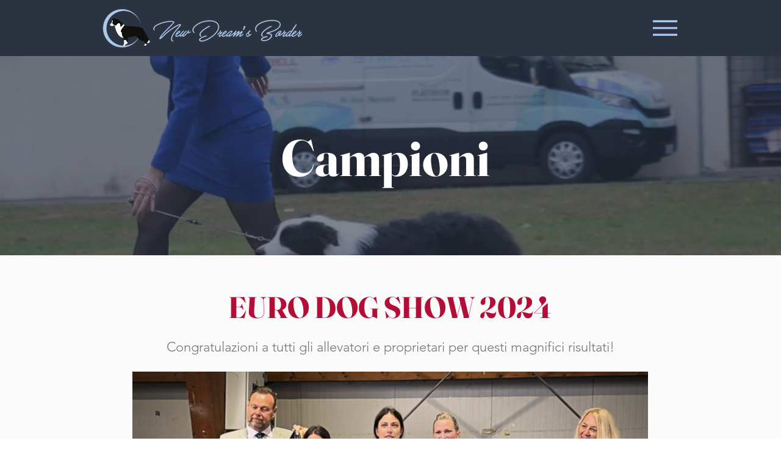

--- FILE ---
content_type: application/javascript
request_url: https://cs.iubenda.com/cookie-solution/confs/js/60306394.js
body_size: 349
content:
_iub.csRC = { consApiKey: '4fIFgvUNbwHmlbauejnvPcmylIbcYqel' }
_iub.csEnabled = true;
_iub.csPurposes = [];
_iub.csFeatures = {"geolocation_setting":false,"cookie_solution_white_labeling":1,"rejection_recovery":false,"full_customization":true,"multiple_languages":"it","mobile_app_integration":false};
_iub.csT = null;
_iub.googleConsentModeV2 = true;
_iub.csSiteConf = {"askConsentAtCookiePolicyUpdate":true,"emailMarketing":{"theme":"dark"},"enableFadp":true,"enableLgpd":true,"enableUspr":true,"fadpApplies":true,"floatingPreferencesButtonDisplay":"bottom-right","perPurposeConsent":true,"siteId":4018686,"storage":{"useSiteId":true},"usprApplies":true,"whitelabel":false,"cookiePolicyId":60306394,"lang":"it","banner":{"acceptButtonDisplay":true,"closeButtonDisplay":false,"customizeButtonDisplay":true,"explicitWithdrawal":true,"listPurposes":true,"ownerName":"newdreamsborder.it","position":"float-bottom-center","rejectButtonDisplay":true,"showTitle":false,"showTotalNumberOfProviders":true}};
